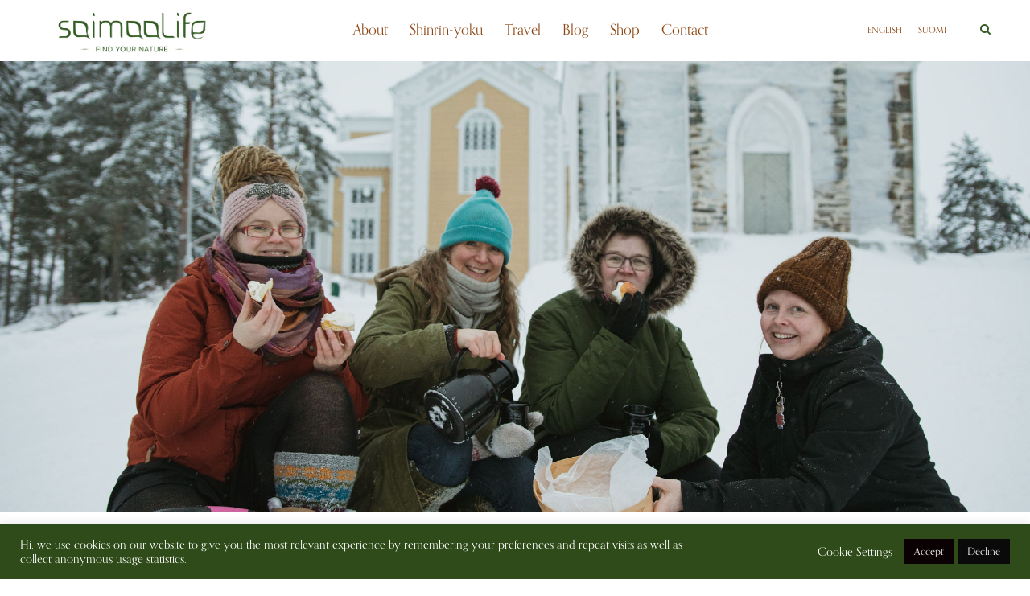

--- FILE ---
content_type: text/html; charset=UTF-8
request_url: https://www.saimaalife.com/ja/delicious-finnish-paulas-bun-recipe-paulan-pulla-2/
body_size: 16795
content:
<!DOCTYPE html>
<html lang="ja">
<head>

	<meta charset="UTF-8">
	<meta http-equiv="X-UA-Compatible" content="IE=edge">
	<meta name="viewport" content="width=device-width, initial-scale=1">

	<title>2月のお菓子「ラスキアイスプッラ」 -Paulaのレシピ - SaimaaLife</title>

	<link rel="profile" href="https://gmpg.org/xfn/11" />
	
		
		

		


        <meta name="msapplication-TileColor" content="#da532c">
        <meta name="theme-color" content="#ffffff">

	<link rel="alternate" type="application/rss+xml" title="SaimaaLife RSS Feed" href="https://www.saimaalife.com/ja/feed/" />
	<link rel="alternate" type="application/atom+xml" title="SaimaaLife Atom Feed" href="https://www.saimaalife.com/ja/feed/atom/" />
	<link rel="pingback" href="https://www.saimaalife.com/xmlrpc.php" />
<link href="https://fonts.googleapis.com/css?family=Libre+Baskerville:400,400i,700" rel="stylesheet">

	<meta name='robots' content='index, follow, max-image-preview:large, max-snippet:-1, max-video-preview:-1' />
<link rel="alternate" hreflang="en" href="https://www.saimaalife.com/delicious-finnish-paulas-bun-recipe-paulan-pulla/" />
<link rel="alternate" hreflang="ja" href="https://www.saimaalife.com/ja/delicious-finnish-paulas-bun-recipe-paulan-pulla-2/" />
<link rel="alternate" hreflang="x-default" href="https://www.saimaalife.com/delicious-finnish-paulas-bun-recipe-paulan-pulla/" />

	<!-- This site is optimized with the Yoast SEO plugin v26.6 - https://yoast.com/wordpress/plugins/seo/ -->
	<meta name="description" content="午後のコーヒーと一緒に食べる焼き立てのパンは、フィンランド人にとって特別なもの。もうそれは、フィンランド文化の一つと言ってもいいんじゃないか、と思うくらいです。" />
	<link rel="canonical" href="https://www.saimaalife.com/ja/delicious-finnish-paulas-bun-recipe-paulan-pulla-2/" />
	<meta property="og:locale" content="ja_JP" />
	<meta property="og:type" content="article" />
	<meta property="og:title" content="2月のお菓子「ラスキアイスプッラ」 -Paulaのレシピ - SaimaaLife" />
	<meta property="og:description" content="午後のコーヒーと一緒に食べる焼き立てのパンは、フィンランド人にとって特別なもの。もうそれは、フィンランド文化の一つと言ってもいいんじゃないか、と思うくらいです。" />
	<meta property="og:url" content="https://www.saimaalife.com/ja/delicious-finnish-paulas-bun-recipe-paulan-pulla-2/" />
	<meta property="og:site_name" content="SaimaaLife" />
	<meta property="article:publisher" content="saimaalife" />
	<meta property="article:published_time" content="2022-02-21T06:23:47+00:00" />
	<meta property="og:image" content="https://www.saimaalife.com/wp-content/uploads/2022/02/outdoor-winter-picnic-next-to-kerimäki-church-saimaalife-finland.jpg" />
	<meta property="og:image:width" content="2048" />
	<meta property="og:image:height" content="1365" />
	<meta property="og:image:type" content="image/jpeg" />
	<meta name="author" content="Mie Emukai" />
	<meta name="twitter:card" content="summary_large_image" />
	<meta name="twitter:creator" content="@MariSaimaaLife" />
	<meta name="twitter:site" content="@MariSaimaaLife" />
	<meta name="twitter:label1" content="執筆者" />
	<meta name="twitter:data1" content="Mie Emukai" />
	<meta name="twitter:label2" content="推定読み取り時間" />
	<meta name="twitter:data2" content="3分" />
	<script type="application/ld+json" class="yoast-schema-graph">{"@context":"https://schema.org","@graph":[{"@type":"Article","@id":"https://www.saimaalife.com/ja/delicious-finnish-paulas-bun-recipe-paulan-pulla-2/#article","isPartOf":{"@id":"https://www.saimaalife.com/ja/delicious-finnish-paulas-bun-recipe-paulan-pulla-2/"},"author":{"name":"Mie Emukai","@id":"https://www.saimaalife.com/#/schema/person/1036c36516e4260d23ae16d52c154d23"},"headline":"2月のお菓子「ラスキアイスプッラ」 -Paulaのレシピ","datePublished":"2022-02-21T06:23:47+00:00","mainEntityOfPage":{"@id":"https://www.saimaalife.com/ja/delicious-finnish-paulas-bun-recipe-paulan-pulla-2/"},"wordCount":99,"publisher":{"@id":"https://www.saimaalife.com/#/schema/person/133c2e4ebf018013818992fe058f7826"},"image":{"@id":"https://www.saimaalife.com/ja/delicious-finnish-paulas-bun-recipe-paulan-pulla-2/#primaryimage"},"thumbnailUrl":"https://www.saimaalife.com/wp-content/uploads/2022/02/outdoor-winter-picnic-next-to-kerimäki-church-saimaalife-finland.jpg","articleSection":["食べる"],"inLanguage":"ja"},{"@type":"WebPage","@id":"https://www.saimaalife.com/ja/delicious-finnish-paulas-bun-recipe-paulan-pulla-2/","url":"https://www.saimaalife.com/ja/delicious-finnish-paulas-bun-recipe-paulan-pulla-2/","name":"2月のお菓子「ラスキアイスプッラ」 -Paulaのレシピ - SaimaaLife","isPartOf":{"@id":"https://www.saimaalife.com/#website"},"primaryImageOfPage":{"@id":"https://www.saimaalife.com/ja/delicious-finnish-paulas-bun-recipe-paulan-pulla-2/#primaryimage"},"image":{"@id":"https://www.saimaalife.com/ja/delicious-finnish-paulas-bun-recipe-paulan-pulla-2/#primaryimage"},"thumbnailUrl":"https://www.saimaalife.com/wp-content/uploads/2022/02/outdoor-winter-picnic-next-to-kerimäki-church-saimaalife-finland.jpg","datePublished":"2022-02-21T06:23:47+00:00","description":"午後のコーヒーと一緒に食べる焼き立てのパンは、フィンランド人にとって特別なもの。もうそれは、フィンランド文化の一つと言ってもいいんじゃないか、と思うくらいです。","breadcrumb":{"@id":"https://www.saimaalife.com/ja/delicious-finnish-paulas-bun-recipe-paulan-pulla-2/#breadcrumb"},"inLanguage":"ja","potentialAction":[{"@type":"ReadAction","target":["https://www.saimaalife.com/ja/delicious-finnish-paulas-bun-recipe-paulan-pulla-2/"]}]},{"@type":"ImageObject","inLanguage":"ja","@id":"https://www.saimaalife.com/ja/delicious-finnish-paulas-bun-recipe-paulan-pulla-2/#primaryimage","url":"https://www.saimaalife.com/wp-content/uploads/2022/02/outdoor-winter-picnic-next-to-kerimäki-church-saimaalife-finland.jpg","contentUrl":"https://www.saimaalife.com/wp-content/uploads/2022/02/outdoor-winter-picnic-next-to-kerimäki-church-saimaalife-finland.jpg","width":2048,"height":1365},{"@type":"BreadcrumbList","@id":"https://www.saimaalife.com/ja/delicious-finnish-paulas-bun-recipe-paulan-pulla-2/#breadcrumb","itemListElement":[{"@type":"ListItem","position":1,"name":"Home","item":"https://www.saimaalife.com/ja/"},{"@type":"ListItem","position":2,"name":"2月のお菓子「ラスキアイスプッラ」 -Paulaのレシピ"}]},{"@type":"WebSite","@id":"https://www.saimaalife.com/#website","url":"https://www.saimaalife.com/","name":"SaimaaLife","description":"Find your nature","publisher":{"@id":"https://www.saimaalife.com/#/schema/person/133c2e4ebf018013818992fe058f7826"},"potentialAction":[{"@type":"SearchAction","target":{"@type":"EntryPoint","urlTemplate":"https://www.saimaalife.com/?s={search_term_string}"},"query-input":{"@type":"PropertyValueSpecification","valueRequired":true,"valueName":"search_term_string"}}],"inLanguage":"ja"},{"@type":["Person","Organization"],"@id":"https://www.saimaalife.com/#/schema/person/133c2e4ebf018013818992fe058f7826","name":"Mari","image":{"@type":"ImageObject","inLanguage":"ja","@id":"https://www.saimaalife.com/#/schema/person/image/","url":"https://www.saimaalife.com/wp-content/uploads/2023/06/logo-saimaalife.png","contentUrl":"https://www.saimaalife.com/wp-content/uploads/2023/06/logo-saimaalife.png","width":1921,"height":575,"caption":"Mari"},"logo":{"@id":"https://www.saimaalife.com/#/schema/person/image/"},"sameAs":["http://www.saimaalife.com","saimaalife"]},{"@type":"Person","@id":"https://www.saimaalife.com/#/schema/person/1036c36516e4260d23ae16d52c154d23","name":"Mie Emukai","url":"https://www.saimaalife.com/ja/author/mie/"}]}</script>
	<!-- / Yoast SEO plugin. -->


<link rel='dns-prefetch' href='//use.typekit.net' />
<link rel="alternate" type="application/rss+xml" title="SaimaaLife &raquo; フィード" href="https://www.saimaalife.com/ja/feed/" />
<link rel="alternate" type="application/rss+xml" title="SaimaaLife &raquo; コメントフィード" href="https://www.saimaalife.com/ja/comments/feed/" />
<link rel="alternate" type="application/rss+xml" title="SaimaaLife &raquo; 2月のお菓子「ラスキアイスプッラ」 -Paulaのレシピ のコメントのフィード" href="https://www.saimaalife.com/ja/delicious-finnish-paulas-bun-recipe-paulan-pulla-2/feed/" />
<link rel="alternate" title="oEmbed (JSON)" type="application/json+oembed" href="https://www.saimaalife.com/ja/wp-json/oembed/1.0/embed?url=https%3A%2F%2Fwww.saimaalife.com%2Fja%2Fdelicious-finnish-paulas-bun-recipe-paulan-pulla-2%2F" />
<link rel="alternate" title="oEmbed (XML)" type="text/xml+oembed" href="https://www.saimaalife.com/ja/wp-json/oembed/1.0/embed?url=https%3A%2F%2Fwww.saimaalife.com%2Fja%2Fdelicious-finnish-paulas-bun-recipe-paulan-pulla-2%2F&#038;format=xml" />
<style id='wp-img-auto-sizes-contain-inline-css' type='text/css'>
img:is([sizes=auto i],[sizes^="auto," i]){contain-intrinsic-size:3000px 1500px}
/*# sourceURL=wp-img-auto-sizes-contain-inline-css */
</style>
<link rel='stylesheet' id='wp-block-library-css' href='https://www.saimaalife.com/wp-includes/css/dist/block-library/style.min.css?ver=6.9' type='text/css' media='all' />
<style id='global-styles-inline-css' type='text/css'>
:root{--wp--preset--aspect-ratio--square: 1;--wp--preset--aspect-ratio--4-3: 4/3;--wp--preset--aspect-ratio--3-4: 3/4;--wp--preset--aspect-ratio--3-2: 3/2;--wp--preset--aspect-ratio--2-3: 2/3;--wp--preset--aspect-ratio--16-9: 16/9;--wp--preset--aspect-ratio--9-16: 9/16;--wp--preset--color--black: #000000;--wp--preset--color--cyan-bluish-gray: #abb8c3;--wp--preset--color--white: #ffffff;--wp--preset--color--pale-pink: #f78da7;--wp--preset--color--vivid-red: #cf2e2e;--wp--preset--color--luminous-vivid-orange: #ff6900;--wp--preset--color--luminous-vivid-amber: #fcb900;--wp--preset--color--light-green-cyan: #7bdcb5;--wp--preset--color--vivid-green-cyan: #00d084;--wp--preset--color--pale-cyan-blue: #8ed1fc;--wp--preset--color--vivid-cyan-blue: #0693e3;--wp--preset--color--vivid-purple: #9b51e0;--wp--preset--gradient--vivid-cyan-blue-to-vivid-purple: linear-gradient(135deg,rgb(6,147,227) 0%,rgb(155,81,224) 100%);--wp--preset--gradient--light-green-cyan-to-vivid-green-cyan: linear-gradient(135deg,rgb(122,220,180) 0%,rgb(0,208,130) 100%);--wp--preset--gradient--luminous-vivid-amber-to-luminous-vivid-orange: linear-gradient(135deg,rgb(252,185,0) 0%,rgb(255,105,0) 100%);--wp--preset--gradient--luminous-vivid-orange-to-vivid-red: linear-gradient(135deg,rgb(255,105,0) 0%,rgb(207,46,46) 100%);--wp--preset--gradient--very-light-gray-to-cyan-bluish-gray: linear-gradient(135deg,rgb(238,238,238) 0%,rgb(169,184,195) 100%);--wp--preset--gradient--cool-to-warm-spectrum: linear-gradient(135deg,rgb(74,234,220) 0%,rgb(151,120,209) 20%,rgb(207,42,186) 40%,rgb(238,44,130) 60%,rgb(251,105,98) 80%,rgb(254,248,76) 100%);--wp--preset--gradient--blush-light-purple: linear-gradient(135deg,rgb(255,206,236) 0%,rgb(152,150,240) 100%);--wp--preset--gradient--blush-bordeaux: linear-gradient(135deg,rgb(254,205,165) 0%,rgb(254,45,45) 50%,rgb(107,0,62) 100%);--wp--preset--gradient--luminous-dusk: linear-gradient(135deg,rgb(255,203,112) 0%,rgb(199,81,192) 50%,rgb(65,88,208) 100%);--wp--preset--gradient--pale-ocean: linear-gradient(135deg,rgb(255,245,203) 0%,rgb(182,227,212) 50%,rgb(51,167,181) 100%);--wp--preset--gradient--electric-grass: linear-gradient(135deg,rgb(202,248,128) 0%,rgb(113,206,126) 100%);--wp--preset--gradient--midnight: linear-gradient(135deg,rgb(2,3,129) 0%,rgb(40,116,252) 100%);--wp--preset--font-size--small: 13px;--wp--preset--font-size--medium: 20px;--wp--preset--font-size--large: 36px;--wp--preset--font-size--x-large: 42px;--wp--preset--spacing--20: 0.44rem;--wp--preset--spacing--30: 0.67rem;--wp--preset--spacing--40: 1rem;--wp--preset--spacing--50: 1.5rem;--wp--preset--spacing--60: 2.25rem;--wp--preset--spacing--70: 3.38rem;--wp--preset--spacing--80: 5.06rem;--wp--preset--shadow--natural: 6px 6px 9px rgba(0, 0, 0, 0.2);--wp--preset--shadow--deep: 12px 12px 50px rgba(0, 0, 0, 0.4);--wp--preset--shadow--sharp: 6px 6px 0px rgba(0, 0, 0, 0.2);--wp--preset--shadow--outlined: 6px 6px 0px -3px rgb(255, 255, 255), 6px 6px rgb(0, 0, 0);--wp--preset--shadow--crisp: 6px 6px 0px rgb(0, 0, 0);}:where(.is-layout-flex){gap: 0.5em;}:where(.is-layout-grid){gap: 0.5em;}body .is-layout-flex{display: flex;}.is-layout-flex{flex-wrap: wrap;align-items: center;}.is-layout-flex > :is(*, div){margin: 0;}body .is-layout-grid{display: grid;}.is-layout-grid > :is(*, div){margin: 0;}:where(.wp-block-columns.is-layout-flex){gap: 2em;}:where(.wp-block-columns.is-layout-grid){gap: 2em;}:where(.wp-block-post-template.is-layout-flex){gap: 1.25em;}:where(.wp-block-post-template.is-layout-grid){gap: 1.25em;}.has-black-color{color: var(--wp--preset--color--black) !important;}.has-cyan-bluish-gray-color{color: var(--wp--preset--color--cyan-bluish-gray) !important;}.has-white-color{color: var(--wp--preset--color--white) !important;}.has-pale-pink-color{color: var(--wp--preset--color--pale-pink) !important;}.has-vivid-red-color{color: var(--wp--preset--color--vivid-red) !important;}.has-luminous-vivid-orange-color{color: var(--wp--preset--color--luminous-vivid-orange) !important;}.has-luminous-vivid-amber-color{color: var(--wp--preset--color--luminous-vivid-amber) !important;}.has-light-green-cyan-color{color: var(--wp--preset--color--light-green-cyan) !important;}.has-vivid-green-cyan-color{color: var(--wp--preset--color--vivid-green-cyan) !important;}.has-pale-cyan-blue-color{color: var(--wp--preset--color--pale-cyan-blue) !important;}.has-vivid-cyan-blue-color{color: var(--wp--preset--color--vivid-cyan-blue) !important;}.has-vivid-purple-color{color: var(--wp--preset--color--vivid-purple) !important;}.has-black-background-color{background-color: var(--wp--preset--color--black) !important;}.has-cyan-bluish-gray-background-color{background-color: var(--wp--preset--color--cyan-bluish-gray) !important;}.has-white-background-color{background-color: var(--wp--preset--color--white) !important;}.has-pale-pink-background-color{background-color: var(--wp--preset--color--pale-pink) !important;}.has-vivid-red-background-color{background-color: var(--wp--preset--color--vivid-red) !important;}.has-luminous-vivid-orange-background-color{background-color: var(--wp--preset--color--luminous-vivid-orange) !important;}.has-luminous-vivid-amber-background-color{background-color: var(--wp--preset--color--luminous-vivid-amber) !important;}.has-light-green-cyan-background-color{background-color: var(--wp--preset--color--light-green-cyan) !important;}.has-vivid-green-cyan-background-color{background-color: var(--wp--preset--color--vivid-green-cyan) !important;}.has-pale-cyan-blue-background-color{background-color: var(--wp--preset--color--pale-cyan-blue) !important;}.has-vivid-cyan-blue-background-color{background-color: var(--wp--preset--color--vivid-cyan-blue) !important;}.has-vivid-purple-background-color{background-color: var(--wp--preset--color--vivid-purple) !important;}.has-black-border-color{border-color: var(--wp--preset--color--black) !important;}.has-cyan-bluish-gray-border-color{border-color: var(--wp--preset--color--cyan-bluish-gray) !important;}.has-white-border-color{border-color: var(--wp--preset--color--white) !important;}.has-pale-pink-border-color{border-color: var(--wp--preset--color--pale-pink) !important;}.has-vivid-red-border-color{border-color: var(--wp--preset--color--vivid-red) !important;}.has-luminous-vivid-orange-border-color{border-color: var(--wp--preset--color--luminous-vivid-orange) !important;}.has-luminous-vivid-amber-border-color{border-color: var(--wp--preset--color--luminous-vivid-amber) !important;}.has-light-green-cyan-border-color{border-color: var(--wp--preset--color--light-green-cyan) !important;}.has-vivid-green-cyan-border-color{border-color: var(--wp--preset--color--vivid-green-cyan) !important;}.has-pale-cyan-blue-border-color{border-color: var(--wp--preset--color--pale-cyan-blue) !important;}.has-vivid-cyan-blue-border-color{border-color: var(--wp--preset--color--vivid-cyan-blue) !important;}.has-vivid-purple-border-color{border-color: var(--wp--preset--color--vivid-purple) !important;}.has-vivid-cyan-blue-to-vivid-purple-gradient-background{background: var(--wp--preset--gradient--vivid-cyan-blue-to-vivid-purple) !important;}.has-light-green-cyan-to-vivid-green-cyan-gradient-background{background: var(--wp--preset--gradient--light-green-cyan-to-vivid-green-cyan) !important;}.has-luminous-vivid-amber-to-luminous-vivid-orange-gradient-background{background: var(--wp--preset--gradient--luminous-vivid-amber-to-luminous-vivid-orange) !important;}.has-luminous-vivid-orange-to-vivid-red-gradient-background{background: var(--wp--preset--gradient--luminous-vivid-orange-to-vivid-red) !important;}.has-very-light-gray-to-cyan-bluish-gray-gradient-background{background: var(--wp--preset--gradient--very-light-gray-to-cyan-bluish-gray) !important;}.has-cool-to-warm-spectrum-gradient-background{background: var(--wp--preset--gradient--cool-to-warm-spectrum) !important;}.has-blush-light-purple-gradient-background{background: var(--wp--preset--gradient--blush-light-purple) !important;}.has-blush-bordeaux-gradient-background{background: var(--wp--preset--gradient--blush-bordeaux) !important;}.has-luminous-dusk-gradient-background{background: var(--wp--preset--gradient--luminous-dusk) !important;}.has-pale-ocean-gradient-background{background: var(--wp--preset--gradient--pale-ocean) !important;}.has-electric-grass-gradient-background{background: var(--wp--preset--gradient--electric-grass) !important;}.has-midnight-gradient-background{background: var(--wp--preset--gradient--midnight) !important;}.has-small-font-size{font-size: var(--wp--preset--font-size--small) !important;}.has-medium-font-size{font-size: var(--wp--preset--font-size--medium) !important;}.has-large-font-size{font-size: var(--wp--preset--font-size--large) !important;}.has-x-large-font-size{font-size: var(--wp--preset--font-size--x-large) !important;}
/*# sourceURL=global-styles-inline-css */
</style>

<style id='classic-theme-styles-inline-css' type='text/css'>
/*! This file is auto-generated */
.wp-block-button__link{color:#fff;background-color:#32373c;border-radius:9999px;box-shadow:none;text-decoration:none;padding:calc(.667em + 2px) calc(1.333em + 2px);font-size:1.125em}.wp-block-file__button{background:#32373c;color:#fff;text-decoration:none}
/*# sourceURL=/wp-includes/css/classic-themes.min.css */
</style>
<link rel='stylesheet' id='bcct_style-css' href='https://www.saimaalife.com/wp-content/plugins/better-click-to-tweet/assets/css/styles.css?ver=3.0' type='text/css' media='all' />
<link rel='stylesheet' id='contact-form-7-css' href='https://www.saimaalife.com/wp-content/plugins/contact-form-7/includes/css/styles.css?ver=6.1.4' type='text/css' media='all' />
<link rel='stylesheet' id='cookie-law-info-css' href='https://www.saimaalife.com/wp-content/plugins/cookie-law-info/legacy/public/css/cookie-law-info-public.css?ver=3.3.8' type='text/css' media='all' />
<link rel='stylesheet' id='cookie-law-info-gdpr-css' href='https://www.saimaalife.com/wp-content/plugins/cookie-law-info/legacy/public/css/cookie-law-info-gdpr.css?ver=3.3.8' type='text/css' media='all' />
<link rel='stylesheet' id='wpml-legacy-horizontal-list-0-css' href='https://www.saimaalife.com/wp-content/plugins/sitepress-multilingual-cms/templates/language-switchers/legacy-list-horizontal/style.min.css?ver=1' type='text/css' media='all' />
<link rel='stylesheet' id='slicknav-css-css' href='https://www.saimaalife.com/wp-content/themes/hemlock/css/slicknav.css?ver=6.9' type='text/css' media='all' />
<link rel='stylesheet' id='sp_style-css' href='https://www.saimaalife.com/wp-content/themes/hemlock/style.css?ver=1' type='text/css' media='all' />
<link rel='stylesheet' id='saimaalife-css' href='https://www.saimaalife.com/wp-content/themes/saimaalife2015/style.css?ver=20232206-1' type='text/css' media='all' />
<link rel='stylesheet' id='sp_responsive-css' href='https://www.saimaalife.com/wp-content/themes/saimaalife2015/css/responsive.css?ver=1.11' type='text/css' media='all' />
<link rel='stylesheet' id='sp_bootstrap-css' href='https://www.saimaalife.com/wp-content/themes/saimaalife2015/css/bootstrap-grid.css?ver=1.12' type='text/css' media='all' />
<link rel='stylesheet' id='font-awesome-css' href='https://www.saimaalife.com/wp-content/themes/saimaalife2015/font-awesome-4.7.0/css/font-awesome.min.css?ver=4.7.0' type='text/css' media='all' />
<link rel='stylesheet' id='typekit-fonts-css' href='//use.typekit.net/egb8pms.css?ver=6.9' type='text/css' media='all' />
<script type="text/javascript" src="https://www.saimaalife.com/wp-includes/js/jquery/jquery.min.js?ver=3.7.1" id="jquery-core-js"></script>
<script type="text/javascript" src="https://www.saimaalife.com/wp-includes/js/jquery/jquery-migrate.min.js?ver=3.4.1" id="jquery-migrate-js"></script>
<script type="text/javascript" id="cookie-law-info-js-extra">
/* <![CDATA[ */
var Cli_Data = {"nn_cookie_ids":[],"cookielist":[],"non_necessary_cookies":[],"ccpaEnabled":"","ccpaRegionBased":"","ccpaBarEnabled":"","strictlyEnabled":["necessary","obligatoire"],"ccpaType":"gdpr","js_blocking":"1","custom_integration":"","triggerDomRefresh":"","secure_cookies":""};
var cli_cookiebar_settings = {"animate_speed_hide":"500","animate_speed_show":"500","background":"#2e4b19","border":"#b1a6a6c2","border_on":"","button_1_button_colour":"#0a0202","button_1_button_hover":"#080202","button_1_link_colour":"#fff","button_1_as_button":"1","button_1_new_win":"","button_2_button_colour":"#333","button_2_button_hover":"#292929","button_2_link_colour":"#ffffff","button_2_as_button":"","button_2_hidebar":"","button_3_button_colour":"#0a0a0a","button_3_button_hover":"#080808","button_3_link_colour":"#ffffff","button_3_as_button":"1","button_3_new_win":"","button_4_button_colour":"#dedfe0","button_4_button_hover":"#b2b2b3","button_4_link_colour":"#ffffff","button_4_as_button":"","button_7_button_colour":"#0d6e0e","button_7_button_hover":"#0a580b","button_7_link_colour":"#fff","button_7_as_button":"1","button_7_new_win":"","font_family":"inherit","header_fix":"","notify_animate_hide":"1","notify_animate_show":"","notify_div_id":"#cookie-law-info-bar","notify_position_horizontal":"right","notify_position_vertical":"bottom","scroll_close":"","scroll_close_reload":"","accept_close_reload":"","reject_close_reload":"","showagain_tab":"1","showagain_background":"#fff","showagain_border":"#000","showagain_div_id":"#cookie-law-info-again","showagain_x_position":"100px","text":"#ffffff","show_once_yn":"","show_once":"10000","logging_on":"","as_popup":"","popup_overlay":"1","bar_heading_text":"","cookie_bar_as":"banner","popup_showagain_position":"bottom-left","widget_position":"left"};
var log_object = {"ajax_url":"https://www.saimaalife.com/wp-admin/admin-ajax.php"};
//# sourceURL=cookie-law-info-js-extra
/* ]]> */
</script>
<script type="text/javascript" src="https://www.saimaalife.com/wp-content/plugins/cookie-law-info/legacy/public/js/cookie-law-info-public.js?ver=3.3.8" id="cookie-law-info-js"></script>
<link rel="https://api.w.org/" href="https://www.saimaalife.com/ja/wp-json/" /><link rel="alternate" title="JSON" type="application/json" href="https://www.saimaalife.com/ja/wp-json/wp/v2/posts/39675" /><link rel="EditURI" type="application/rsd+xml" title="RSD" href="https://www.saimaalife.com/xmlrpc.php?rsd" />
<link rel='shortlink' href='https://www.saimaalife.com/ja/?p=39675' />
<meta name="generator" content="WPML ver:4.8.6 stt:1,18,28;" />




<link rel="shortcut icon" href="https://www.saimaalife.com/wp-content/themes/saimaalife2015/img//favicon/favicon-32x32.png" /><link rel="apple-touch-icon" sizes="120x120" href="https://www.saimaalife.com/wp-content/themes/saimaalife2015/img//favicon/apple-touch-icon.png"><link rel="icon" type="image/png" sizes="32x32" href="https://www.saimaalife.com/wp-content/themes/saimaalife2015/img//favicon/favicon-32x32.png"><link rel="icon" type="image/png" sizes="16x16" href="https://www.saimaalife.com/wp-content/themes/saimaalife2015/img//favicon/favicon-16x16.png"><link rel="mask-icon" href="https://www.saimaalife.com/wp-content/themes/saimaalife2015/img//favicon/safari-pinned-tab.svg" color="#5bbad5"><meta name="msapplication-TileColor" content="#000"><meta name="theme-color" content="#000" />    <style type="text/css">
	
		#logo { padding:200px 0; }
		
		#navigation, .slicknav_menu { background:#ffffff; }
		#navigation .menu li a, .slicknav_nav a { color:#335c24; }
		#navigation .menu li a:hover {  color:; }
		.slicknav_nav a:hover { color:; background:none; }
		
		#navigation .menu .sub-menu, #navigation .menu .children { background: ; }
		#navigation ul.menu ul a, #navigation .menu ul ul a { border-color: ; color:; }
		#navigation ul.menu ul a:hover, #navigation .menu ul ul a:hover { color: ; background:; }
		
		#top-social a i { color:#563e18; }
		#top-social a:hover i { color:#563e18 }
		
		#top-search a { background:#ffffff }
		#top-search a { color:#335c24 }
		#top-search a:hover { background:#ededed; }
		#top-search a:hover { color:#335c24; }
		
		.widget-title { background:#ffffff; color:#335c24; }
		#sidebar .widget-title { background:; color:; }
		
		#footer-social  { background:#ffffff; }
		
		#footer-logo { background:; }
		#footer-logo p { color:#335c24; }
		
		#footer-copyright { background:#ffffff; }
		#footer-copyright p { color:#335c24; }
		
		a, #footer-logo p i { color:#395324; }
		.post-entry blockquote p { border-left:3px solid #395324; }
		
		.post-header h1 a, .post-header h2 a, .post-header h1 { color: }
		
		.share-box { background:; border-color:; }
		.share-box i { color:; }
		.share-box:hover { background:; border-color:; }
		.share-box:hover > i { color:; }
		
				
				
    </style>
    


<script>
  (function(i,s,o,g,r,a,m){i['GoogleAnalyticsObject']=r;i[r]=i[r]||function(){
  (i[r].q=i[r].q||[]).push(arguments)},i[r].l=1*new Date();a=s.createElement(o),
  m=s.getElementsByTagName(o)[0];a.async=1;a.src=g;m.parentNode.insertBefore(a,m)
  })(window,document,'script','//www.google-analytics.com/analytics.js','ga');

  ga('set', 'anonymizeIp', true);
  ga('create', 'UA-32707169-1', 'auto');
  ga('send', 'pageview');

</script>



</head>

<body class="wp-singular post-template-default single single-post postid-39675 single-format-standard wp-theme-hemlock wp-child-theme-saimaalife2015 language-ja screen-desktop">


<div id="fb-root"></div>
<script>
  window.fbAsyncInit = function() {
    FB.init({
      appId      : '169538413390661',
      xfbml      : true,
      version    : 'v2.8'
    });
    //FB.AppEvents.logPageView();
    // Page plugin avaus vasta tämän jälkeen.
    jQuery('body').trigger('fb_loaded');
  };

  (function(d, s, id){
     var js, fjs = d.getElementsByTagName(s)[0];
     if (d.getElementById(id)) {return;}
     js = d.createElement(s); js.id = id;
     js.src = "//connect.facebook.net/en_US/sdk.js";
     fjs.parentNode.insertBefore(js, fjs);
   }(document, 'script', 'facebook-jssdk'));
</script>
       
	<nav id="navigation">
	
		<div class="container">

			
			
			<a href="/ja" class="dg-logo"><img src="https://www.saimaalife.com/wp-content/themes/saimaalife2015/img/logo-saimaalife.png" alt="SaimaaLife"></a>
			
			<a href="/ja" class="dg-home-icon-mobile"><i class="fa fa-home"></i></a>
			

			<div id="navigation-wrapper" role="navigation">

				<ul id="menu-%e6%97%85%e3%81%ae%e6%83%85%e5%a0%b1" class="menu"><li id="menu-item-28743" class="menu-item menu-item-type-post_type menu-item-object-page menu-item-28743"><a href="https://www.saimaalife.com/ja/saimaalife%e3%81%ab%e3%81%a4%e3%81%84%e3%81%a6/">About</a></li>
<li id="menu-item-50068" class="menu-item menu-item-type-post_type menu-item-object-page menu-item-50068"><a href="https://www.saimaalife.com/ja/shinrin-yoku/">Shinrin-yoku</a></li>
<li id="menu-item-50077" class="menu-item menu-item-type-post_type menu-item-object-page menu-item-50077"><a href="https://www.saimaalife.com/ja/travel/">Travel</a></li>
<li id="menu-item-50170" class="menu-item menu-item-type-post_type menu-item-object-page current_page_parent menu-item-50170"><a href="https://www.saimaalife.com/ja/blog/">Blog</a></li>
<li id="menu-item-50934" class="menu-item menu-item-type-custom menu-item-object-custom menu-item-50934"><a target="_blank" href="https://shop.saimaalife.com/ja">Shop</a></li>
<li id="menu-item-50172" class="menu-item menu-item-type-post_type menu-item-object-page menu-item-50172"><a href="https://www.saimaalife.com/ja/contact/">Contact</a></li>
</ul>			</div>
				
			<div class="menu-mobile"></div>
			
						<div id="top-search">
					<a href="#"><i class="fa fa-search"></i></a>
			</div>
			<div class="show-search">
				<form role="search" method="get" id="searchform" action="https://www.saimaalife.com/ja/">
    <div>
		<input type="text" placeholder="キーワードを入力し、Enterキーを押してください。" name="s" id="s" />
	 </div>
</form>			</div>
						
			    			<div id="top-language">
    			            <ul class="menu language-menu" role="menu">
            <li ><a href="https://www.saimaalife.com/delicious-finnish-paulas-bun-recipe-paulan-pulla/">English</a></li><li ><a href="https://www.saimaalife.com/fi/">Suomi</a></li>        </ul>
            			</div>
						
						
		</div>
		
	</nav>
	
		<header id="header" class="no-text" style="background-image: url('https://www.saimaalife.com/wp-content/uploads/2022/02/outdoor-winter-picnic-next-to-kerimäki-church-saimaalife-finland.jpg')" data-mobileimage="https://www.saimaalife.com/wp-content/uploads/2022/02/outdoor-winter-picnic-next-to-kerimäki-church-saimaalife-finland-1024x683.jpg">
			</header>

    
    <div class="container ">
    
 
    <div id="main">

                                
        
<article id="post-39675" class="post-39675 post type-post status-publish format-standard has-post-thumbnail hentry category-245">
    
		
	<div class="post-header">
		
					<h1>2月のお菓子「ラスキアイスプッラ」 -Paulaのレシピ</h1>
				
		<span class="date">21.2.2022</span>
		
				
	</div>
	
			
								
		
	<div class="post-entry">
	
		<p>午後のコーヒーと一緒に食べる焼き立てのパンは、フィンランド人にとって特別なもの。もうそれは、フィンランド文化の一つと言ってもいいんじゃないか、と思うくらいです。友人のPaula Huovinen（パウラ・フオヴィネン）が作るパンは、とっても柔らかくて美味しくて、最高です。Saimaaではそういうパンを買うことはできないので、手作りしています。Paulaのパン<em>&#8220;Paulan pulla&#8221;</em>のレシピをご紹介しますね。これを豪華にしたのが、フィンランドで2月に食べられている大人気のセムラになります。</p>
<p><img fetchpriority="high" decoding="async" class="aligncenter wp-image-39578 size-full" src="https://www.saimaalife.com/wp-content/uploads/2022/02/outdoor-winter-picnic-next-to-kerimäki-church-saimaalife-finland.jpg" alt="Finnish women having winter bun picnic by Kerimäki church in Finland" width="2048" height="1365" srcset="https://www.saimaalife.com/wp-content/uploads/2022/02/outdoor-winter-picnic-next-to-kerimäki-church-saimaalife-finland.jpg 2048w, https://www.saimaalife.com/wp-content/uploads/2022/02/outdoor-winter-picnic-next-to-kerimäki-church-saimaalife-finland-940x627.jpg 940w, https://www.saimaalife.com/wp-content/uploads/2022/02/outdoor-winter-picnic-next-to-kerimäki-church-saimaalife-finland-1024x683.jpg 1024w, https://www.saimaalife.com/wp-content/uploads/2022/02/outdoor-winter-picnic-next-to-kerimäki-church-saimaalife-finland-353x235.jpg 353w, https://www.saimaalife.com/wp-content/uploads/2022/02/outdoor-winter-picnic-next-to-kerimäki-church-saimaalife-finland-768x512.jpg 768w, https://www.saimaalife.com/wp-content/uploads/2022/02/outdoor-winter-picnic-next-to-kerimäki-church-saimaalife-finland-1536x1024.jpg 1536w, https://www.saimaalife.com/wp-content/uploads/2022/02/outdoor-winter-picnic-next-to-kerimäki-church-saimaalife-finland-230x154.jpg 230w, https://www.saimaalife.com/wp-content/uploads/2022/02/outdoor-winter-picnic-next-to-kerimäki-church-saimaalife-finland-440x294.jpg 440w" sizes="(max-width: 2048px) 100vw, 2048px" /></p>
<h2>Paulaのパンのレシピ</h2>
<p>この生地から、オーブンの鉄板２枚分作れます。フィンランドの家庭で、一度によく作られる量です。半量で作ってもいいですよ。</p>
<ul>
<li class="p1">牛乳　500ml</li>
<li class="p1">生イースト　50g （またはドライイースト25g）</li>
<li class="p1">塩　小匙2</li>
<li class="p1">砂糖　150ml</li>
<li class="p1">粗挽きカルダモン　大匙1</li>
<li class="p1">強力粉　1,000ml</li>
<li class="p1">薄力粉　500ml</li>
<li class="p1">バター　150g</li>
</ul>
<p class="p1 text-linespacing text-smaller">卵1個（塗る分）<span class="Apple-converted-space"><br />
仕上げ用バターと砂糖<br />
</span></p>
<p><img decoding="async" class="aligncenter wp-image-39582 size-full" src="https://www.saimaalife.com/wp-content/uploads/2022/02/paulas-bun-recipe-ingredients-saimaalife-finland.jpg" alt="Ingredients for the recipe of Finnish Paula's bun" width="2048" height="1365" srcset="https://www.saimaalife.com/wp-content/uploads/2022/02/paulas-bun-recipe-ingredients-saimaalife-finland.jpg 2048w, https://www.saimaalife.com/wp-content/uploads/2022/02/paulas-bun-recipe-ingredients-saimaalife-finland-940x627.jpg 940w, https://www.saimaalife.com/wp-content/uploads/2022/02/paulas-bun-recipe-ingredients-saimaalife-finland-1024x683.jpg 1024w, https://www.saimaalife.com/wp-content/uploads/2022/02/paulas-bun-recipe-ingredients-saimaalife-finland-353x235.jpg 353w, https://www.saimaalife.com/wp-content/uploads/2022/02/paulas-bun-recipe-ingredients-saimaalife-finland-768x512.jpg 768w, https://www.saimaalife.com/wp-content/uploads/2022/02/paulas-bun-recipe-ingredients-saimaalife-finland-1536x1024.jpg 1536w, https://www.saimaalife.com/wp-content/uploads/2022/02/paulas-bun-recipe-ingredients-saimaalife-finland-230x154.jpg 230w, https://www.saimaalife.com/wp-content/uploads/2022/02/paulas-bun-recipe-ingredients-saimaalife-finland-440x294.jpg 440w" sizes="(max-width: 2048px) 100vw, 2048px" /></p>
<div id="attachment_39580" class="wp-caption aligncenter"><img decoding="async" aria-describedby="caption-attachment-39580" class="wp-image-39580 size-full" src="https://www.saimaalife.com/wp-content/uploads/2022/02/paulas-bun-afternoon-coffee-saimaalife-finland.jpg" alt="Finnish Paula's bun with afternoon coffee" width="2048" height="1365" srcset="https://www.saimaalife.com/wp-content/uploads/2022/02/paulas-bun-afternoon-coffee-saimaalife-finland.jpg 2048w, https://www.saimaalife.com/wp-content/uploads/2022/02/paulas-bun-afternoon-coffee-saimaalife-finland-940x627.jpg 940w, https://www.saimaalife.com/wp-content/uploads/2022/02/paulas-bun-afternoon-coffee-saimaalife-finland-1024x683.jpg 1024w, https://www.saimaalife.com/wp-content/uploads/2022/02/paulas-bun-afternoon-coffee-saimaalife-finland-353x235.jpg 353w, https://www.saimaalife.com/wp-content/uploads/2022/02/paulas-bun-afternoon-coffee-saimaalife-finland-768x512.jpg 768w, https://www.saimaalife.com/wp-content/uploads/2022/02/paulas-bun-afternoon-coffee-saimaalife-finland-1536x1024.jpg 1536w, https://www.saimaalife.com/wp-content/uploads/2022/02/paulas-bun-afternoon-coffee-saimaalife-finland-230x154.jpg 230w, https://www.saimaalife.com/wp-content/uploads/2022/02/paulas-bun-afternoon-coffee-saimaalife-finland-440x294.jpg 440w" sizes="(max-width: 2048px) 100vw, 2048px" /><p id="caption-attachment-39580" class="wp-caption-text">形は気にしないで。フィンランドではよく「形や見た目は、味に影響しない」と言います。見た目は気にせず、楽しく作るのが大事！</p></div>
<p>Paulaのパンの作り方：</p>
<ul>
<li>バターを溶かして冷ましておく</li>
<li>イーストを「手の温度」の牛乳に浸す（37度くらい）</li>
<li>そこへ砂糖、塩、カルダモンを混ぜる</li>
</ul>
<p><img loading="lazy" decoding="async" class="aligncenter wp-image-39576 size-full" src="https://www.saimaalife.com/wp-content/uploads/2022/02/making_of-paulas-bun-recipe-saimaalife-finland.jpg" alt="Paula making of Finnish Paula's bun recipe" width="2048" height="1365" srcset="https://www.saimaalife.com/wp-content/uploads/2022/02/making_of-paulas-bun-recipe-saimaalife-finland.jpg 2048w, https://www.saimaalife.com/wp-content/uploads/2022/02/making_of-paulas-bun-recipe-saimaalife-finland-940x627.jpg 940w, https://www.saimaalife.com/wp-content/uploads/2022/02/making_of-paulas-bun-recipe-saimaalife-finland-1024x683.jpg 1024w, https://www.saimaalife.com/wp-content/uploads/2022/02/making_of-paulas-bun-recipe-saimaalife-finland-353x235.jpg 353w, https://www.saimaalife.com/wp-content/uploads/2022/02/making_of-paulas-bun-recipe-saimaalife-finland-768x512.jpg 768w, https://www.saimaalife.com/wp-content/uploads/2022/02/making_of-paulas-bun-recipe-saimaalife-finland-1536x1024.jpg 1536w, https://www.saimaalife.com/wp-content/uploads/2022/02/making_of-paulas-bun-recipe-saimaalife-finland-230x154.jpg 230w, https://www.saimaalife.com/wp-content/uploads/2022/02/making_of-paulas-bun-recipe-saimaalife-finland-440x294.jpg 440w" sizes="auto, (max-width: 2048px) 100vw, 2048px" /></p>
<ul>
<li>あわせた粉を少しずつ加える。最初は泡立て器で混ぜて、生地が重くなってきたら手で捏ねる。よく捏ねるほど生地はふんわりして、パンは柔らかくできます。</li>
<li class="p1">バターを加えて、捏ね続ける。ボールから生地が離れるようになると、出来上がり。</li>
<li class="p1">生地にタオルをかぶせて、30分ほど温かいところに置いて発酵させる（室温でOK）。</li>
</ul>
<p><img loading="lazy" decoding="async" class="aligncenter wp-image-39594 size-full" src="https://www.saimaalife.com/wp-content/uploads/2022/02/kneading-paulas-bun-recipe-saimaalife-finland.jpg" alt="Paula kneading Finnish Paula's bun dough" width="2048" height="1365" srcset="https://www.saimaalife.com/wp-content/uploads/2022/02/kneading-paulas-bun-recipe-saimaalife-finland.jpg 2048w, https://www.saimaalife.com/wp-content/uploads/2022/02/kneading-paulas-bun-recipe-saimaalife-finland-940x627.jpg 940w, https://www.saimaalife.com/wp-content/uploads/2022/02/kneading-paulas-bun-recipe-saimaalife-finland-1024x683.jpg 1024w, https://www.saimaalife.com/wp-content/uploads/2022/02/kneading-paulas-bun-recipe-saimaalife-finland-353x235.jpg 353w, https://www.saimaalife.com/wp-content/uploads/2022/02/kneading-paulas-bun-recipe-saimaalife-finland-768x512.jpg 768w, https://www.saimaalife.com/wp-content/uploads/2022/02/kneading-paulas-bun-recipe-saimaalife-finland-1536x1024.jpg 1536w, https://www.saimaalife.com/wp-content/uploads/2022/02/kneading-paulas-bun-recipe-saimaalife-finland-230x154.jpg 230w, https://www.saimaalife.com/wp-content/uploads/2022/02/kneading-paulas-bun-recipe-saimaalife-finland-440x294.jpg 440w" sizes="auto, (max-width: 2048px) 100vw, 2048px" /></p>
<div id="attachment_39590" class="wp-caption aligncenter"><img loading="lazy" decoding="async" aria-describedby="caption-attachment-39590" class="wp-image-39590 size-full" src="https://www.saimaalife.com/wp-content/uploads/2022/02/cozy-finnish-winter-home-saimaalife-finland.jpg" alt="Relaxing indoors at Finnish home in the winter afternoon" width="2048" height="1365" srcset="https://www.saimaalife.com/wp-content/uploads/2022/02/cozy-finnish-winter-home-saimaalife-finland.jpg 2048w, https://www.saimaalife.com/wp-content/uploads/2022/02/cozy-finnish-winter-home-saimaalife-finland-940x627.jpg 940w, https://www.saimaalife.com/wp-content/uploads/2022/02/cozy-finnish-winter-home-saimaalife-finland-1024x683.jpg 1024w, https://www.saimaalife.com/wp-content/uploads/2022/02/cozy-finnish-winter-home-saimaalife-finland-353x235.jpg 353w, https://www.saimaalife.com/wp-content/uploads/2022/02/cozy-finnish-winter-home-saimaalife-finland-768x512.jpg 768w, https://www.saimaalife.com/wp-content/uploads/2022/02/cozy-finnish-winter-home-saimaalife-finland-1536x1024.jpg 1536w, https://www.saimaalife.com/wp-content/uploads/2022/02/cozy-finnish-winter-home-saimaalife-finland-230x154.jpg 230w, https://www.saimaalife.com/wp-content/uploads/2022/02/cozy-finnish-winter-home-saimaalife-finland-440x294.jpg 440w" sizes="auto, (max-width: 2048px) 100vw, 2048px" /><p id="caption-attachment-39590" class="wp-caption-text">生地の発酵を待つ間、テーブルにコーヒーの用意をしておきます。パンは焼きたてで温かいうちに食べるのが、最高。それと、待っている間にゆっくり休憩するのも良いですよね。</p></div>
<p><img loading="lazy" decoding="async" class="aligncenter wp-image-39600 size-full" src="https://www.saimaalife.com/wp-content/uploads/2022/02/making_of-paulas-bun-recipe-saimaalife-finland-2.jpg" alt="Baking the recipe of Finnish Paula's buns" width="2048" height="1365" srcset="https://www.saimaalife.com/wp-content/uploads/2022/02/making_of-paulas-bun-recipe-saimaalife-finland-2.jpg 2048w, https://www.saimaalife.com/wp-content/uploads/2022/02/making_of-paulas-bun-recipe-saimaalife-finland-2-940x627.jpg 940w, https://www.saimaalife.com/wp-content/uploads/2022/02/making_of-paulas-bun-recipe-saimaalife-finland-2-1024x683.jpg 1024w, https://www.saimaalife.com/wp-content/uploads/2022/02/making_of-paulas-bun-recipe-saimaalife-finland-2-353x235.jpg 353w, https://www.saimaalife.com/wp-content/uploads/2022/02/making_of-paulas-bun-recipe-saimaalife-finland-2-768x512.jpg 768w, https://www.saimaalife.com/wp-content/uploads/2022/02/making_of-paulas-bun-recipe-saimaalife-finland-2-1536x1024.jpg 1536w, https://www.saimaalife.com/wp-content/uploads/2022/02/making_of-paulas-bun-recipe-saimaalife-finland-2-230x154.jpg 230w, https://www.saimaalife.com/wp-content/uploads/2022/02/making_of-paulas-bun-recipe-saimaalife-finland-2-440x294.jpg 440w" sizes="auto, (max-width: 2048px) 100vw, 2048px" /></p>
<ul>
<li class="p1">パンを丸める。なるべく硬めのボールを作りますが、形は気にしないで。完璧じゃなくたって良いんです！</li>
</ul>
<p class="p1">この1分ほどの動画では、Paulaが彼女のパンの秘密とパンの丸め方を見せてくれています。</p>
<p class="p1 text-linespacing text-smaller"><i>Youtubeのアプリで<a href="https://youtu.be/6ZhIvYmqZIs">https://youtu.be/6ZhIvYmqZIs</a></i>をタップすると、<span class="s1">360°</span>動画を観る事ができます。（<span class="s1">Youtube</span>の画質設定<span class="s1">HD1080s</span>以上を推奨）<span class="s1">VR</span>ヘッドセットで観ると、さらに楽しめます！</p>
<p><iframe loading="lazy" title="YouTube video player" src="https://www.youtube.com/embed/6ZhIvYmqZIs" width="560" height="315" frameborder="0" allowfullscreen="allowfullscreen" data-mce-fragment="1"></iframe></p>
<p><img loading="lazy" decoding="async" class="aligncenter wp-image-39574 size-full" src="https://www.saimaalife.com/wp-content/uploads/2022/02/making_of-paulas-bun-recipe-saimaalife-finland-3.jpg" alt="Making of recipe for Finnish Paula's buns" width="2048" height="1365" srcset="https://www.saimaalife.com/wp-content/uploads/2022/02/making_of-paulas-bun-recipe-saimaalife-finland-3.jpg 2048w, https://www.saimaalife.com/wp-content/uploads/2022/02/making_of-paulas-bun-recipe-saimaalife-finland-3-940x627.jpg 940w, https://www.saimaalife.com/wp-content/uploads/2022/02/making_of-paulas-bun-recipe-saimaalife-finland-3-1024x683.jpg 1024w, https://www.saimaalife.com/wp-content/uploads/2022/02/making_of-paulas-bun-recipe-saimaalife-finland-3-353x235.jpg 353w, https://www.saimaalife.com/wp-content/uploads/2022/02/making_of-paulas-bun-recipe-saimaalife-finland-3-768x512.jpg 768w, https://www.saimaalife.com/wp-content/uploads/2022/02/making_of-paulas-bun-recipe-saimaalife-finland-3-1536x1024.jpg 1536w, https://www.saimaalife.com/wp-content/uploads/2022/02/making_of-paulas-bun-recipe-saimaalife-finland-3-230x154.jpg 230w, https://www.saimaalife.com/wp-content/uploads/2022/02/making_of-paulas-bun-recipe-saimaalife-finland-3-440x294.jpg 440w" sizes="auto, (max-width: 2048px) 100vw, 2048px" /></p>
<ul>
<li>生地を丸めたら、タオルをかぶせてよく発酵させる。</li>
<li>溶き卵を、ブラシで生地の表面に塗る。</li>
<li>小さく切ったバターを生地の真ん中に押し込んで、表面に砂糖を振りかける。</li>
<li>225°Cでおよそ12分焼く。 （オーブンで焼いている間に、コーヒーを作ります）</li>
</ul>
<p>ポイント！焼き加減の好みは、それぞれ。私みたいに、あまり焼き過ぎない方がおいしいと思う場合は、あまり焼き色が濃くなる前にオーブンから出しましょう。</p>
<p>パンは出来立てが一番なので、あとは座って召し上がれ！</p>
<p><img loading="lazy" decoding="async" class="aligncenter wp-image-39586 size-full" src="https://www.saimaalife.com/wp-content/uploads/2022/02/paulas-buns-recipe-and-afternoon-coffee-saimaalife-finland.jpg" alt="Finnish women enjoying Paula's bun and coffee in Finland" width="2048" height="1365" srcset="https://www.saimaalife.com/wp-content/uploads/2022/02/paulas-buns-recipe-and-afternoon-coffee-saimaalife-finland.jpg 2048w, https://www.saimaalife.com/wp-content/uploads/2022/02/paulas-buns-recipe-and-afternoon-coffee-saimaalife-finland-940x627.jpg 940w, https://www.saimaalife.com/wp-content/uploads/2022/02/paulas-buns-recipe-and-afternoon-coffee-saimaalife-finland-1024x683.jpg 1024w, https://www.saimaalife.com/wp-content/uploads/2022/02/paulas-buns-recipe-and-afternoon-coffee-saimaalife-finland-353x235.jpg 353w, https://www.saimaalife.com/wp-content/uploads/2022/02/paulas-buns-recipe-and-afternoon-coffee-saimaalife-finland-768x512.jpg 768w, https://www.saimaalife.com/wp-content/uploads/2022/02/paulas-buns-recipe-and-afternoon-coffee-saimaalife-finland-1536x1024.jpg 1536w, https://www.saimaalife.com/wp-content/uploads/2022/02/paulas-buns-recipe-and-afternoon-coffee-saimaalife-finland-230x154.jpg 230w, https://www.saimaalife.com/wp-content/uploads/2022/02/paulas-buns-recipe-and-afternoon-coffee-saimaalife-finland-440x294.jpg 440w" sizes="auto, (max-width: 2048px) 100vw, 2048px" /></p>
<h2>Paulaのパンの2月バージョン- 「セムラ」&#8221;Laskiaispulla&#8221;</h2>
<p>2月、フィンランドではキリスト教の懺悔節&#8221;Laskiainen”をお祝います。</p>
<p>フィンランドの懺悔節について詳しく知りたい方は、This is Finlandの記事に詳しく書かれています。<a href="https://finland.fi/life-society/shrovetide-starts-a-slippery-slide-towards-spring-2/">&#8220;Shrovetide starts a slippery slide towards spring in Finland&#8221;: </a></p>
<blockquote><p>「フィンランドでは、この期間のShrove SundayとShrove Tuesdayの2日間に、懺悔節を祝います。Shrove Sundayには、家族でソリやアイススケート、クロスカントリーやダウンヒルスキーをして過ごし、Shrove Tuesdayには、学校や仕事の後に近くの丘に大勢集まったり、学校では生徒たち向けに楽しい企画をして楽しく過ごします。」</p></blockquote>
<div id="attachment_39588" class="wp-caption aligncenter"><img loading="lazy" decoding="async" aria-describedby="caption-attachment-39588" class="wp-image-39588 size-full" src="https://www.saimaalife.com/wp-content/uploads/2022/02/winter-sliding-at-kerimäki-church.jpg" alt="Celebrating Finnish shrovetide by sliding in Kerimäki, Finland" width="2048" height="1365" srcset="https://www.saimaalife.com/wp-content/uploads/2022/02/winter-sliding-at-kerimäki-church.jpg 2048w, https://www.saimaalife.com/wp-content/uploads/2022/02/winter-sliding-at-kerimäki-church-940x627.jpg 940w, https://www.saimaalife.com/wp-content/uploads/2022/02/winter-sliding-at-kerimäki-church-1024x683.jpg 1024w, https://www.saimaalife.com/wp-content/uploads/2022/02/winter-sliding-at-kerimäki-church-353x235.jpg 353w, https://www.saimaalife.com/wp-content/uploads/2022/02/winter-sliding-at-kerimäki-church-768x512.jpg 768w, https://www.saimaalife.com/wp-content/uploads/2022/02/winter-sliding-at-kerimäki-church-1536x1024.jpg 1536w, https://www.saimaalife.com/wp-content/uploads/2022/02/winter-sliding-at-kerimäki-church-230x154.jpg 230w, https://www.saimaalife.com/wp-content/uploads/2022/02/winter-sliding-at-kerimäki-church-440x294.jpg 440w" sizes="auto, (max-width: 2048px) 100vw, 2048px" /><p id="caption-attachment-39588" class="wp-caption-text">私の地元で懺悔節のお休みのソリ遊びをするなら、世界最大の木製の教会であるKerimäki（ケリマキ）教会隣にある坂が、最高のスポットです。</p></div>
<p>懺悔節に食べるのが、セムラです。フィンランド人の中では、このフィンランド語で&#8221;laskiaispulla&#8221;（ラスキアイスプッラ）のパンの中に挟むのは、アーモンドペースト派とジャム派の2つに意見が分かれるんですよ。</p>
<p>私たち、PaulaもStiinaもMarianneもみんな、好きなのはこちらのジャムを挟む食べ方（私は、こっち派の人の方が多いと思います）。</p>
<p>セムラの作り方はこちら：</p>
<ul>
<li>パンを半分に切って、下の方に少しくぼみを作る。（取り出したのは、ホイップクリームにつけて食べてね）</li>
<li>苺ジャムかマジパンをくぼみに塗った上に、ホイップクリームを塗る。</li>
<li>パンの上半分をのせる。</li>
</ul>
<p>フィンランドでもいろんな食べ方をしますが、皆さんも是非自分の好みの食べ方で楽しんでくださいね！</p>
<p><img loading="lazy" decoding="async" class="aligncenter wp-image-39598 size-full" src="https://www.saimaalife.com/wp-content/uploads/2022/02/making_of-laskiaispulla-out-of-paulas-bun-recipe-saimaalife-finland.jpg" alt="Making Shrovetide buns out of Finnish Paula's buns" width="2048" height="1365" srcset="https://www.saimaalife.com/wp-content/uploads/2022/02/making_of-laskiaispulla-out-of-paulas-bun-recipe-saimaalife-finland.jpg 2048w, https://www.saimaalife.com/wp-content/uploads/2022/02/making_of-laskiaispulla-out-of-paulas-bun-recipe-saimaalife-finland-940x627.jpg 940w, https://www.saimaalife.com/wp-content/uploads/2022/02/making_of-laskiaispulla-out-of-paulas-bun-recipe-saimaalife-finland-1024x683.jpg 1024w, https://www.saimaalife.com/wp-content/uploads/2022/02/making_of-laskiaispulla-out-of-paulas-bun-recipe-saimaalife-finland-353x235.jpg 353w, https://www.saimaalife.com/wp-content/uploads/2022/02/making_of-laskiaispulla-out-of-paulas-bun-recipe-saimaalife-finland-768x512.jpg 768w, https://www.saimaalife.com/wp-content/uploads/2022/02/making_of-laskiaispulla-out-of-paulas-bun-recipe-saimaalife-finland-1536x1024.jpg 1536w, https://www.saimaalife.com/wp-content/uploads/2022/02/making_of-laskiaispulla-out-of-paulas-bun-recipe-saimaalife-finland-230x154.jpg 230w, https://www.saimaalife.com/wp-content/uploads/2022/02/making_of-laskiaispulla-out-of-paulas-bun-recipe-saimaalife-finland-440x294.jpg 440w" sizes="auto, (max-width: 2048px) 100vw, 2048px" /></p>
<p>そして他の食べ物と同じように、セムラもアウトドアをした後のピクニックで食べるのが最高。乾杯！:)</p>
<p><img loading="lazy" decoding="async" class="aligncenter wp-image-39596 size-full" src="https://www.saimaalife.com/wp-content/uploads/2022/02/laskiaispullat-paulas-bun-saimaalife-finland.jpg" alt="Finnish celebrating Shrovetide by eating buns outdoors in Finland" width="2048" height="1365" srcset="https://www.saimaalife.com/wp-content/uploads/2022/02/laskiaispullat-paulas-bun-saimaalife-finland.jpg 2048w, https://www.saimaalife.com/wp-content/uploads/2022/02/laskiaispullat-paulas-bun-saimaalife-finland-940x627.jpg 940w, https://www.saimaalife.com/wp-content/uploads/2022/02/laskiaispullat-paulas-bun-saimaalife-finland-1024x683.jpg 1024w, https://www.saimaalife.com/wp-content/uploads/2022/02/laskiaispullat-paulas-bun-saimaalife-finland-353x235.jpg 353w, https://www.saimaalife.com/wp-content/uploads/2022/02/laskiaispullat-paulas-bun-saimaalife-finland-768x512.jpg 768w, https://www.saimaalife.com/wp-content/uploads/2022/02/laskiaispullat-paulas-bun-saimaalife-finland-1536x1024.jpg 1536w, https://www.saimaalife.com/wp-content/uploads/2022/02/laskiaispullat-paulas-bun-saimaalife-finland-230x154.jpg 230w, https://www.saimaalife.com/wp-content/uploads/2022/02/laskiaispullat-paulas-bun-saimaalife-finland-440x294.jpg 440w" sizes="auto, (max-width: 2048px) 100vw, 2048px" /></p>
<p>レシピを気に入ってもらえるといいな。Paulaのパンを作ってみたそうなお友達にも、是非シェアしてくださいね。</p>
<p>Paulaの他のレシピに挑戦したい方には、この2つもオススメです。</p>
<ul>
<li><a href="https://www.saimaalife.com/simple-recipe-of-finnish-rye-cracker/">Super simple recipe of Finnish rye cracker, &#8220;näkkäri&#8221;</a></li>
<li><a href="https://www.saimaalife.com/traditional-salmon-soup-recipe/">Paula&#8217;s traditional Salmon Soup Recipe</a></li>
</ul>
<p class="text-linespacing text-smaller">Saimaaから愛を込めて,</p>
<p class="text-linespacing text-smaller">Mari</p>
		
                		
				
				
        		
	</div>
	
        <div class="post-share">
        <span>Share this story:</span>
        <a target="_blank" href="https://www.facebook.com/sharer/sharer.php?u=https://www.saimaalife.com/ja/delicious-finnish-paulas-bun-recipe-paulan-pulla-2/"><span class="share-box"><i class="fa fa-facebook"></i></span></a>
        <a target="_blank" href="https://twitter.com/home?status=%E3%81%93%E3%81%AE%E8%A8%98%E4%BA%8B%E3%82%92%E8%AA%AD%E3%82%80:%202%E6%9C%88%E3%81%AE%E3%81%8A%E8%8F%93%E5%AD%90%E3%80%8C%E3%83%A9%E3%82%B9%E3%82%AD%E3%82%A2%E3%82%A4%E3%82%B9%E3%83%97%E3%83%83%E3%83%A9%E3%80%8D+-Paula%E3%81%AE%E3%83%AC%E3%82%B7%E3%83%94%20-%20https://www.saimaalife.com/ja/delicious-finnish-paulas-bun-recipe-paulan-pulla-2/"><span class="share-box"><i class="fa fa-twitter"></i></span></a>
                
    </div>
      
    
    
    <div class="post-contact">
        <p>
            Any thoughts or questions about this story? Send me a <a href="https://www.saimaalife.com/ja/contact/">message</a>        </p>        
    </div>
    
    
    
    
                            
        
                <div class="post-pagination">
		
		
		<div class="prev-post">
		<a href="https://www.saimaalife.com/ja/simple-christmas-dessert-recipe/">
		<div class="arrow">
			<i class="fa fa-angle-left"></i>
		</div>
		<div class="pagi-text">
			<span>前の記事へ			</span>
			<h5>シンプルな、クリスマス風リンゴのデザートレシピ</h5>
		</div>
		</a>
	</div>
		
		<div class="next-post">
		<a href="https://www.saimaalife.com/ja/savonlinna-city-sightseeing-cruise/">
		<div class="arrow">
			<i class="fa fa-angle-right"></i>
		</div>
		<div class="pagi-text">
			<span>次の記事へ</span>
			<h5>サヴォンリンナ・シティ・クルーズをお見逃しなく</h5>
		</div>
		</a>
	</div>
			
</div>            
	

	
						<div class="post-related"><div class="post-box"><h4 class="post-box-title">You Might Also Enjoy</h4></div>
    		<ul class="sp-grid">
    		<li>
    
	<article id="post-32543" class="item" style="position: relative;">
	            <a href="https://www.saimaalife.com/ja/can-i-come-and-visit-you%ef%bc%9f/" rel="nofollow" title="お邪魔してもいい？">
            <img width="353" height="235" src="https://www.saimaalife.com/wp-content/uploads/2018/01/finnish-christmas-coffee-table-440x294.jpg" class="attachment-thumb size-thumb wp-post-image" alt="" decoding="async" loading="lazy" srcset="https://www.saimaalife.com/wp-content/uploads/2018/01/finnish-christmas-coffee-table-440x294.jpg 440w, https://www.saimaalife.com/wp-content/uploads/2018/01/finnish-christmas-coffee-table-353x235.jpg 353w, https://www.saimaalife.com/wp-content/uploads/2018/01/finnish-christmas-coffee-table-230x154.jpg 230w" sizes="auto, (max-width: 353px) 100vw, 353px" />        </a>
		
		<div class="item-content">

			<h2><a href="https://www.saimaalife.com/ja/can-i-come-and-visit-you%ef%bc%9f/">お邪魔してもいい？</a></h2>
		</div>
	</article>

</li>

<li>
    
	<article id="post-28999" class="item" style="position: relative;">
	            <a href="https://www.saimaalife.com/ja/%e4%b8%80%e7%95%aa%e3%82%b7%e3%83%b3%e3%83%97%e3%83%ab%e3%81%aa%ef%bc%88%e3%81%9d%e3%81%97%e3%81%a6%e4%b8%80%e7%95%aa%e3%81%8a%e3%81%84%e3%81%97%e3%81%84%ef%bc%89%e3%83%ab%e3%83%90%e3%83%bc%e3%83%96/" rel="nofollow" title="一番シンプルな（そして一番おいしい）ルバーブのパイ">
            <img width="353" height="235" src="https://www.saimaalife.com/wp-content/uploads/2016/06/RECIPE-FOR-THE-SIMPLEST-AND-THE-BEST-RHUBARB-PIE-440x294.jpg" class="attachment-thumb size-thumb wp-post-image" alt="" decoding="async" loading="lazy" srcset="https://www.saimaalife.com/wp-content/uploads/2016/06/RECIPE-FOR-THE-SIMPLEST-AND-THE-BEST-RHUBARB-PIE-440x294.jpg 440w, https://www.saimaalife.com/wp-content/uploads/2016/06/RECIPE-FOR-THE-SIMPLEST-AND-THE-BEST-RHUBARB-PIE-353x235.jpg 353w, https://www.saimaalife.com/wp-content/uploads/2016/06/RECIPE-FOR-THE-SIMPLEST-AND-THE-BEST-RHUBARB-PIE-940x627.jpg 940w, https://www.saimaalife.com/wp-content/uploads/2016/06/RECIPE-FOR-THE-SIMPLEST-AND-THE-BEST-RHUBARB-PIE-768x512.jpg 768w, https://www.saimaalife.com/wp-content/uploads/2016/06/RECIPE-FOR-THE-SIMPLEST-AND-THE-BEST-RHUBARB-PIE-230x154.jpg 230w, https://www.saimaalife.com/wp-content/uploads/2016/06/RECIPE-FOR-THE-SIMPLEST-AND-THE-BEST-RHUBARB-PIE.jpg 1000w" sizes="auto, (max-width: 353px) 100vw, 353px" />        </a>
		
		<div class="item-content">

			<h2><a href="https://www.saimaalife.com/ja/%e4%b8%80%e7%95%aa%e3%82%b7%e3%83%b3%e3%83%97%e3%83%ab%e3%81%aa%ef%bc%88%e3%81%9d%e3%81%97%e3%81%a6%e4%b8%80%e7%95%aa%e3%81%8a%e3%81%84%e3%81%97%e3%81%84%ef%bc%89%e3%83%ab%e3%83%90%e3%83%bc%e3%83%96/">一番シンプルな（そして一番おいしい）ルバーブのパイ</a></h2>
		</div>
	</article>

</li>

<li>
    
	<article id="post-39201" class="item" style="position: relative;">
	            <a href="https://www.saimaalife.com/ja/simple-christmas-dessert-recipe/" rel="nofollow" title="シンプルな、クリスマス風リンゴのデザートレシピ">
            <img width="353" height="235" src="https://www.saimaalife.com/wp-content/uploads/2021/11/simple_christmas_dessert_recipe_by_stiina_muikku_saimaalife_finland_2-440x294.jpg" class="attachment-thumb size-thumb wp-post-image" alt="" decoding="async" loading="lazy" srcset="https://www.saimaalife.com/wp-content/uploads/2021/11/simple_christmas_dessert_recipe_by_stiina_muikku_saimaalife_finland_2-440x294.jpg 440w, https://www.saimaalife.com/wp-content/uploads/2021/11/simple_christmas_dessert_recipe_by_stiina_muikku_saimaalife_finland_2-940x627.jpg 940w, https://www.saimaalife.com/wp-content/uploads/2021/11/simple_christmas_dessert_recipe_by_stiina_muikku_saimaalife_finland_2-1024x683.jpg 1024w, https://www.saimaalife.com/wp-content/uploads/2021/11/simple_christmas_dessert_recipe_by_stiina_muikku_saimaalife_finland_2-353x235.jpg 353w, https://www.saimaalife.com/wp-content/uploads/2021/11/simple_christmas_dessert_recipe_by_stiina_muikku_saimaalife_finland_2-768x512.jpg 768w, https://www.saimaalife.com/wp-content/uploads/2021/11/simple_christmas_dessert_recipe_by_stiina_muikku_saimaalife_finland_2-1536x1024.jpg 1536w, https://www.saimaalife.com/wp-content/uploads/2021/11/simple_christmas_dessert_recipe_by_stiina_muikku_saimaalife_finland_2-230x154.jpg 230w, https://www.saimaalife.com/wp-content/uploads/2021/11/simple_christmas_dessert_recipe_by_stiina_muikku_saimaalife_finland_2.jpg 2048w" sizes="auto, (max-width: 353px) 100vw, 353px" />        </a>
		
		<div class="item-content">

			<h2><a href="https://www.saimaalife.com/ja/simple-christmas-dessert-recipe/">シンプルな、クリスマス風リンゴのデザートレシピ</a></h2>
		</div>
	</article>

</li>

    		</ul><!-- sp-grid -->
		</div><!-- post-related -->
					

	
</article>                            
        
    </div>
    
	
	<!-- END CONTAINER -->
	</div>

	
		<div class="pt-lg-5"></div>
	<div id="widget-area">

		
		
		<div class="front-related" style="padding-top: 50px;">
    <div class="left">
        <div class="text">

                        
                        
            <div id="signup-desktop">
                
        <h2 class="h1 text-center mb-3">Nature Inspired from Finland</h2>

        <div class="text-center mb-4">
            <img decoding="async" class="dg-text-icon wp-image-50218 size-full alignnone" src="/wp-content/uploads/2023/06/SL-leaf_green_2.png" alt="" width="440" height="429">
        </div>

        
                

            <!-- Begin MailChimp Signup Form -->
            <div id="mc_embed_signup">
                <form action="//saimaalife.us10.list-manage.com/subscribe/post?u=d59e0890af42e6c5291f1e2c6&amp;id=84d78750e0" method="POST" id="mc-embedded-subscribe-form" name="mc-embedded-subscribe-form" class="validate" novalidate>
                    <div id="mc_embed_signup_scroll">
                                                                    <h3>メーリングリストに登録する</h3>
                                        <input type="email" value="" name="EMAIL" class="email" id="mce-EMAIL" placeholder="メールアドレスを入力" required>
                    <!-- real people should not fill this in and expect good things - do not remove this or risk form bot signups-->
                    <div style="position: absolute; left: -5000px;"><input type="text" name="b_d59e0890af42e6c5291f1e2c6_84d78750e0" tabindex="-1" value=""></div>
                    <div class="clear"><input type="submit" value="Sign up" name="subscribe" id="mc-embedded-subscribe" class="button"></div>
                    </div>
                </form>
            </div>
            <!--End mc_embed_signup-->



         
    
            
            </div>
        </div>
         
        
    </div>
    

    

     

    <div id="signup-mobile"></div>
        
</div><!-- /front-realted -->





	
				
	</div><!-- #widget-area -->
		
	<div id="footer-instagram">

							
	</div>
	
	
	
		<div id="footer-logo">
		
		 <div class="container">
            <div class="associates">
                				
				
                
            </div><!-- associates -->
        </div><!-- container -->
		
		<div class="container">
			
		    			
			
			
						
		</div>
		
	</div>
	


	



	<div id="footer-social">

		<div class="container">

			<div class="text-center mb-3">
				<img src="https://www.saimaalife.com/wp-content/themes/saimaalife2015/img/saimaalife_nature_inspired_life_from_finland_2.jpg" alt="SaimaaLife" style="width: 450px; max-width: 95%;" />
			</div>

					
		
		<a href="https://facebook.com/saimaalife" target="_blank"><i class="fa fa-facebook"></i></a>				<a href="https://instagram.com/saimaalife" target="_blank"><i class="fa fa-instagram"></i></a>										<a href="https://youtube.com/+saimaalife" target="_blank"><i class="fa fa-youtube-play"></i></a>				<a href="https://fi.linkedin.com/in/maripennanen" target="_blank"><i class="fa fa-linkedin"></i></a>
		

		
		</div>
		
	</div>
	
		
		<div id="footer-menu-wrapper">

			<div class="container">

				<ul role="menu" id="menu-footer-menu-japanese" class="nav navbar-nav footer-menu mt-3"><li id="menu-item-50190" class="menu-item menu-item-type-post_type menu-item-object-page menu-item-50190"><a href="https://www.saimaalife.com/ja/?page_id=50051">About</a></li>
<li id="menu-item-50189" class="menu-item menu-item-type-post_type menu-item-object-page menu-item-50189"><a href="https://www.saimaalife.com/ja/shinrin-yoku/">Shinrin-yoku</a></li>
<li id="menu-item-50188" class="menu-item menu-item-type-post_type menu-item-object-page menu-item-50188"><a href="https://www.saimaalife.com/ja/travel/">Travel</a></li>
<li id="menu-item-50227" class="menu-item menu-item-type-post_type menu-item-object-page current_page_parent menu-item-50227"><a href="https://www.saimaalife.com/ja/blog/">Blog</a></li>
<li id="menu-item-50935" class="menu-item menu-item-type-custom menu-item-object-custom menu-item-50935"><a target="_blank" href="https://shop.saimaalife.com/ja">Shop</a></li>
<li id="menu-item-50186" class="menu-item menu-item-type-post_type menu-item-object-page menu-item-50186"><a href="https://www.saimaalife.com/ja/contact/">Contact</a></li>
<li id="menu-item-50185" class="menu-item menu-item-type-post_type menu-item-object-page menu-item-50185"><a href="https://www.saimaalife.com/ja/privacy-policy-disclaimer/">Privacy policy &#038; disclaimer</a></li>
</ul>
			</div><!-- /.container -->

		</div>

		
	<footer id="footer-copyright">
		
		<div class="container">
		
						<p style="font-weight: 700">© 2026 SAIMAALIFE MEDIA</p>

			<a href="#" class="to-top">Back to top <i class="fa fa-angle-double-up"></i></a>
			
		</div>
		
	</footer>
	
	<script type="speculationrules">
{"prefetch":[{"source":"document","where":{"and":[{"href_matches":"/ja/*"},{"not":{"href_matches":["/wp-*.php","/wp-admin/*","/wp-content/uploads/*","/wp-content/*","/wp-content/plugins/*","/wp-content/themes/saimaalife2015/*","/wp-content/themes/hemlock/*","/ja/*\\?(.+)"]}},{"not":{"selector_matches":"a[rel~=\"nofollow\"]"}},{"not":{"selector_matches":".no-prefetch, .no-prefetch a"}}]},"eagerness":"conservative"}]}
</script>
<!--googleoff: all--><div id="cookie-law-info-bar" data-nosnippet="true"><span><div class="cli-bar-container cli-style-v2"><div class="cli-bar-message">Hi, we use cookies on our website to give you the most relevant experience by remembering your preferences and repeat visits as well as collect anonymous usage statistics.</div><div class="cli-bar-btn_container"><a role='button' class="cli_settings_button" style="margin:0px 10px 0px 5px">Cookie Settings</a><a role='button' data-cli_action="accept" id="cookie_action_close_header" class="medium cli-plugin-button cli-plugin-main-button cookie_action_close_header cli_action_button wt-cli-accept-btn">Accept</a><a role='button' id="cookie_action_close_header_reject" class="medium cli-plugin-button cli-plugin-main-button cookie_action_close_header_reject cli_action_button wt-cli-reject-btn" data-cli_action="reject">Decline</a></div></div></span></div><div id="cookie-law-info-again" data-nosnippet="true"><span id="cookie_hdr_showagain">Manage consent</span></div><div class="cli-modal" data-nosnippet="true" id="cliSettingsPopup" tabindex="-1" role="dialog" aria-labelledby="cliSettingsPopup" aria-hidden="true">
  <div class="cli-modal-dialog" role="document">
	<div class="cli-modal-content cli-bar-popup">
		  <button type="button" class="cli-modal-close" id="cliModalClose">
			<svg class="" viewBox="0 0 24 24"><path d="M19 6.41l-1.41-1.41-5.59 5.59-5.59-5.59-1.41 1.41 5.59 5.59-5.59 5.59 1.41 1.41 5.59-5.59 5.59 5.59 1.41-1.41-5.59-5.59z"></path><path d="M0 0h24v24h-24z" fill="none"></path></svg>
			<span class="wt-cli-sr-only">閉じる</span>
		  </button>
		  <div class="cli-modal-body">
			<div class="cli-container-fluid cli-tab-container">
	<div class="cli-row">
		<div class="cli-col-12 cli-align-items-stretch cli-px-0">
			<div class="cli-privacy-overview">
				<h4>Privacy Overview</h4>				<div class="cli-privacy-content">
					<div class="cli-privacy-content-text">This website uses cookies to improve your experience while you navigate through the website. Out of these, the cookies that are categorized as necessary are stored on your browser as they are essential for the working of basic functionalities of the website. We also use third-party cookies that help us analyze and understand how you use this website. These cookies will be stored in your browser only with your consent. You also have the option to opt-out of these cookies. But opting out of some of these cookies may affect your browsing experience.</div>
				</div>
				<a class="cli-privacy-readmore" aria-label="展開する" role="button" data-readmore-text="展開する" data-readless-text="簡易表示"></a>			</div>
		</div>
		<div class="cli-col-12 cli-align-items-stretch cli-px-0 cli-tab-section-container">
					</div>
	</div>
</div>
		  </div>
		  <div class="cli-modal-footer">
			<div class="wt-cli-element cli-container-fluid cli-tab-container">
				<div class="cli-row">
					<div class="cli-col-12 cli-align-items-stretch cli-px-0">
						<div class="cli-tab-footer wt-cli-privacy-overview-actions">
						
															<a id="wt-cli-privacy-save-btn" role="button" tabindex="0" data-cli-action="accept" class="wt-cli-privacy-btn cli_setting_save_button wt-cli-privacy-accept-btn cli-btn">保存して同意</a>
													</div>
												<div class="wt-cli-ckyes-footer-section">
							<div class="wt-cli-ckyes-brand-logo">Powered by <a href="https://www.cookieyes.com/"><img src="https://www.saimaalife.com/wp-content/plugins/cookie-law-info/legacy/public/images/logo-cookieyes.svg" alt="CookieYes Logo"></a></div>
						</div>
						
					</div>
				</div>
			</div>
		</div>
	</div>
  </div>
</div>
<div class="cli-modal-backdrop cli-fade cli-settings-overlay"></div>
<div class="cli-modal-backdrop cli-fade cli-popupbar-overlay"></div>
<!--googleon: all--><script type="text/javascript" src="https://www.saimaalife.com/wp-includes/js/dist/hooks.min.js?ver=dd5603f07f9220ed27f1" id="wp-hooks-js"></script>
<script type="text/javascript" src="https://www.saimaalife.com/wp-includes/js/dist/i18n.min.js?ver=c26c3dc7bed366793375" id="wp-i18n-js"></script>
<script type="text/javascript" id="wp-i18n-js-after">
/* <![CDATA[ */
wp.i18n.setLocaleData( { 'text direction\u0004ltr': [ 'ltr' ] } );
//# sourceURL=wp-i18n-js-after
/* ]]> */
</script>
<script type="text/javascript" src="https://www.saimaalife.com/wp-content/plugins/contact-form-7/includes/swv/js/index.js?ver=6.1.4" id="swv-js"></script>
<script type="text/javascript" id="contact-form-7-js-translations">
/* <![CDATA[ */
( function( domain, translations ) {
	var localeData = translations.locale_data[ domain ] || translations.locale_data.messages;
	localeData[""].domain = domain;
	wp.i18n.setLocaleData( localeData, domain );
} )( "contact-form-7", {"translation-revision-date":"2025-11-30 08:12:23+0000","generator":"GlotPress\/4.0.3","domain":"messages","locale_data":{"messages":{"":{"domain":"messages","plural-forms":"nplurals=1; plural=0;","lang":"ja_JP"},"This contact form is placed in the wrong place.":["\u3053\u306e\u30b3\u30f3\u30bf\u30af\u30c8\u30d5\u30a9\u30fc\u30e0\u306f\u9593\u9055\u3063\u305f\u4f4d\u7f6e\u306b\u7f6e\u304b\u308c\u3066\u3044\u307e\u3059\u3002"],"Error:":["\u30a8\u30e9\u30fc:"]}},"comment":{"reference":"includes\/js\/index.js"}} );
//# sourceURL=contact-form-7-js-translations
/* ]]> */
</script>
<script type="text/javascript" id="contact-form-7-js-before">
/* <![CDATA[ */
var wpcf7 = {
    "api": {
        "root": "https:\/\/www.saimaalife.com\/ja\/wp-json\/",
        "namespace": "contact-form-7\/v1"
    }
};
//# sourceURL=contact-form-7-js-before
/* ]]> */
</script>
<script type="text/javascript" src="https://www.saimaalife.com/wp-content/plugins/contact-form-7/includes/js/index.js?ver=6.1.4" id="contact-form-7-js"></script>
<script type="text/javascript" src="https://www.saimaalife.com/wp-content/themes/hemlock/js/jquery.slicknav.min.js?ver=6.9" id="slicknav-js"></script>
<script type="text/javascript" src="https://www.saimaalife.com/wp-content/themes/saimaalife2015/js/saimaalife.js?ver=1.22" id="sl_theme_script-js"></script>
	
<script defer src="https://static.cloudflareinsights.com/beacon.min.js/vcd15cbe7772f49c399c6a5babf22c1241717689176015" integrity="sha512-ZpsOmlRQV6y907TI0dKBHq9Md29nnaEIPlkf84rnaERnq6zvWvPUqr2ft8M1aS28oN72PdrCzSjY4U6VaAw1EQ==" data-cf-beacon='{"version":"2024.11.0","token":"98ad119b21e84849984bffce5489bf37","r":1,"server_timing":{"name":{"cfCacheStatus":true,"cfEdge":true,"cfExtPri":true,"cfL4":true,"cfOrigin":true,"cfSpeedBrain":true},"location_startswith":null}}' crossorigin="anonymous"></script>
</body>

</html>
<!--
Performance optimized by Redis Object Cache. Learn more: https://wprediscache.com

Retrieved 2762 objects (827 KB) from Redis using PhpRedis (v6.3.0).
-->


--- FILE ---
content_type: application/javascript
request_url: https://www.saimaalife.com/wp-content/themes/saimaalife2015/js/saimaalife.js?ver=1.22
body_size: 2690
content:
(function() {
  if (navigator.userAgent.match(/IEMobile\/10\.0/)) {
    var msViewportStyle = document.createElement("style");
    msViewportStyle.appendChild(
      document.createTextNode("@-ms-viewport{width:auto!important}")
    );
    document.getElementsByTagName("head")[0].appendChild(msViewportStyle);
  }
})();

// https://www.appelsiini.net/projects/viewport -- jquery.viewport.mini.js
(function($){$.belowthefold=function(element,settings){var fold=$(window).height()+$(window).scrollTop();return fold<=$(element).offset().top-settings.threshold;};$.abovethetop=function(element,settings){var top=$(window).scrollTop();return top>=$(element).offset().top+$(element).height()-settings.threshold;};$.rightofscreen=function(element,settings){var fold=$(window).width()+$(window).scrollLeft();return fold<=$(element).offset().left-settings.threshold;};$.leftofscreen=function(element,settings){var left=$(window).scrollLeft();return left>=$(element).offset().left+$(element).width()-settings.threshold;};$.inviewport=function(element,settings){return!$.rightofscreen(element,settings)&&!$.leftofscreen(element,settings)&&!$.belowthefold(element,settings)&&!$.abovethetop(element,settings);};$.extend($.expr[':'],{"below-the-fold":function(a,i,m){return $.belowthefold(a,{threshold:0});},"above-the-top":function(a,i,m){return $.abovethetop(a,{threshold:0});},"left-of-screen":function(a,i,m){return $.leftofscreen(a,{threshold:0});},"right-of-screen":function(a,i,m){return $.rightofscreen(a,{threshold:0});},"in-viewport":function(a,i,m){return $.inviewport(a,{threshold:0});}});})(jQuery);
// Debounce
if (typeof debounce == 'undefined') {
	function debounce(a,b,c){var d;return function(){var e=this,f=arguments;clearTimeout(d),d=setTimeout(function(){d=null,c||a.apply(e,f)},b),c&&!d&&a.apply(e,f)}}
}



/*global jQuery */
/*!
* FitVids 1.0
*
* Copyright 2011, Chris Coyier - http://css-tricks.com + Dave Rupert - http://daverupert.com
* Credit to Thierry Koblentz - http://www.alistapart.com/articles/creating-intrinsic-ratios-for-video/
* Released under the WTFPL license - http://sam.zoy.org/wtfpl/
*
* Date: Thu Sept 01 18:00:00 2011 -0500
*/

(function( $ ){

  $.fn.fitVids = function( options ) {
    var settings = {
      customSelector: null
    }
    
    var div = document.createElement('div'),
        ref = document.getElementsByTagName('base')[0] || document.getElementsByTagName('script')[0];
        
   div.className = 'fit-vids-style';
    div.innerHTML = '&shy;<style> \
.fluid-width-video-wrapper { \
width: 100%; \
position: relative; \
padding: 0; \
} \
\
.fluid-width-video-wrapper iframe, \
.fluid-width-video-wrapper object, \
.fluid-width-video-wrapper embed { \
position: absolute; \
top: 0; \
left: 0; \
width: 100%; \
height: 100%; \
} \
</style>';
                      
    ref.parentNode.insertBefore(div,ref);
    
    if ( options ) {
      $.extend( settings, options );
    }
    
    return this.each(function(){
      var selectors = [
        "iframe[src*='player.vimeo.com']",
        "iframe[src*='www.youtube.com']",
        "iframe[src*='www.kickstarter.com']",
        "object",
        "embed"
      ];
      
      if (settings.customSelector) {
        selectors.push(settings.customSelector);
      }
      
      var $allVideos = $(this).find(selectors.join(','));

      $allVideos.each(function(){
        var $this = $(this);
        if (this.tagName.toLowerCase() == 'embed' && $this.parent('object').length || $this.parent('.fluid-width-video-wrapper').length) { return; }
        var height = this.tagName.toLowerCase() == 'object' ? $this.attr('height') : $this.height(),
            aspectRatio = height / $this.width();
if(!$this.attr('id')){
var videoID = 'fitvid' + Math.floor(Math.random()*999999);
$this.attr('id', videoID);
}
        $this.wrap('<div class="fluid-width-video-wrapper"></div>').parent('.fluid-width-video-wrapper').css('padding-top', (aspectRatio * 100)+"%");
        $this.removeAttr('height').removeAttr('width');
      });
    });
  
  }
})( jQuery );


/**
 * 
 * Kopsu hemlokin skriptistä. Tarkistetaan noi ulkoisten funkkareiden olemassaolo ettei tule virheitä...
 * Teemu 19.1.2017
 */
jQuery(document).ready(function($) {

	"use strict";
	
	// Search
	
	$('#top-search a').on('click', function ( e ) {
		e.preventDefault();
    	$('.show-search').slideToggle('fast');
    });
	
	// Scroll to top
	
	$('.to-top').click(function(){
		$('html, body').animate({scrollTop : 0},800);
		return false;
	});
	
	// Bxslider
	if (typeof $.fn.bxSlider != 'undefined') {
		$('.bxslider').bxSlider({
		  adaptiveHeight: true,
		  mode: 'fade',
		  pager: false,
		  captions: true
		});
	}
	
	// Fitvids
	if (typeof $.fn.fitVids != 'undefined') {
		// Target your .container, .wrapper, .post, etc.
		$(".container").fitVids();
	}
	
	// Menu
//console.log(typeof $.fn.slicknav, $('#navigation .menu'));	
	if (typeof $.fn.slicknav != 'undefined') {
//console.log("slicknaving");		
		$('#navigation .menu').first().slicknav({
			prependTo:'.menu-mobile',
			label:'',
			allowParentLinks: true
		});
	}
	
	// slider
	if (typeof $.fn.owlCarousel != 'undefined') {
		$("#owl-demo").owlCarousel({
			navigation : false,
			items : 3,
			itemsDesktop : [1199,3],
			itemsDesktopSmall : [980,2],
			itemsTablet: [768,2],
			itemsTabletSmall: [568,1],
			itemsMobile : [479,1],
		});
	}

	
	
});



/*************************
 ** Omat alkaapi tästä 
 *************************/

// Yläkuva mobiilille
(function($)  {

	var elem = $('header#header');
	var desktop_image = elem.css('background-image');
	var mobile_image = elem.data('mobileimage');
	
	function optimize_header_image() {
		var current_image = elem.css('background-image');
		var swap_to = '';
		if (mobile_image && $(window).width() < 768) {
			swap_to = 'url("'+mobile_image+'")';
		} else {
			swap_to = desktop_image;
		}
	
		if (swap_to != current_image) {
			elem.css('background-image', swap_to);
		}
	}
	
	optimize_header_image();
	if (typeof debounce != 'undefined') {
		$(window).on('resize', debounce( function() {
			optimize_header_image();	
		}, 300)); 
	}
})(jQuery);

/**
 * Seurataan linkkiklikkauksia
 * http://www.blastam.com/blog/index.php/2011/04/how-to-track-downloads-in-google-analytics
 */
(function() {
	
	jQuery(document).ready(function($) {
	
		if (typeof(ga) == 'undefined')
			return;
			
		var filetypes = /\.(zip|exe|pdf|doc*|xls*|ppt*|mp3)$/i;
		var baseHref = '';
		
		if (jQuery('base').attr('href') != undefined)
			baseHref = jQuery('base').attr('href');
			
		jQuery('a').each(function() {
			
			var href = jQuery(this).attr('href');
/*
			if (href && (href.match(/^https?\:/i)) && (!href.match(document.domain))) {
		
				jQuery(this).click(function() {
					var extLink = href.replace(/^https?\:\/\//i, '');
							
					ga('send', 'event', 'Outbound link', 'Click', extLink);
					if (jQuery(this).attr('target') != undefined && jQuery(this).attr('target').toLowerCase() != '_blank') {
						setTimeout(function() { location.href = href; }, 200);
						return false;
					}
				});
			}
			else if (href && href.match(/^mailto\:/i)) {
		
				jQuery(this).click(function() {
					var mailLink = href.replace(/^mailto\:/i, '');
					ga('send', 'event', 'Email link', 'Click', mailLink);
				});
			}
			else */ if (href && href.match(filetypes)) {
		
				jQuery(this).click(function() {
					
					
					
					var extension = (/[.]/.exec(href)) ? /[^.]+$/.exec(href) : undefined;
					var filePath = href;
					ga('send', 'event', 'Download', 'Click-'+extension, filePath);
					
					if (jQuery(this).attr('target') != undefined && jQuery(this).attr('target').toLowerCase() != '_blank') {
						setTimeout(function() { location.href = baseHref + href; }, 200);
						return false;
					}
				});
			}
		});
	});

})();


(function($){
	
	/**
	 * Sähköpostiosoitteissa hieno spämminesto. @ merkki on pseudo.
	 * Pistetäänpä tässä oikee merkki kehiin ni toimii copypastetessa.
	 *  
	 */
	function emailAddresses(elem) {
		elem = elem || jQuery('body');
		
		var $ = jQuery;
		
		$('span.at', elem).prepend('@').removeClass('at');
		
		// Klikattava linkki
		$('span.maddr', elem).each(function() {
			var $this = $(this)
			  , mail = $this.html().replace(/(<([^>]+)>)/ig,"");
			  
			  
			var params = {};
			if ($this.data('subject'))
				$.extend(params, {subject: $this.data('subject')});
			if ($this.data('body'))
				$.extend(params, {body: $this.data('body')});
			if ($this.data('cc'))
				$.extend(params, {cc: $this.data('cc')});
			if ($this.data('bcc'))
				$.extend(params, {bcc: $this.data('bcc')});
			var args = $.param(params);
			
			var url = mail + (args ? '?' + args : '');
			var link = '<a href="mailto:'+url+'" rel="nofollow noopener">'+mail+'</a>';
			$this.before($(link));
			$this.remove();
			
		}); 
	
	}
	
	
	$(document).ready(function() {
	    // Omat spammipelkoiset sähköpostiosoitteet 
	    // linkeiksi
	    emailAddresses();
    });
})(jQuery);
